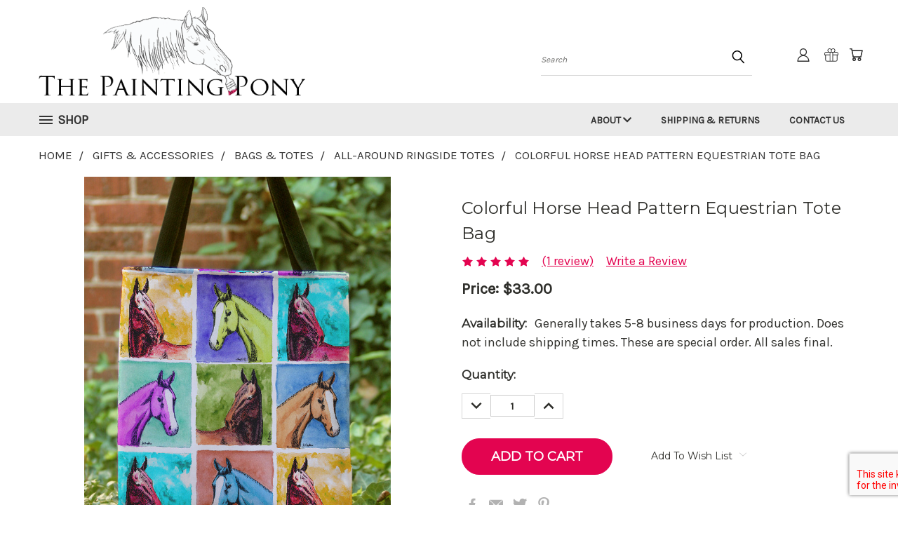

--- FILE ---
content_type: text/html; charset=utf-8
request_url: https://www.google.com/recaptcha/api2/anchor?ar=1&k=6LcjX0sbAAAAACp92-MNpx66FT4pbIWh-FTDmkkz&co=aHR0cHM6Ly90aGVwYWludGluZ3BvbnkuY29tOjQ0Mw..&hl=en&v=PoyoqOPhxBO7pBk68S4YbpHZ&size=normal&anchor-ms=20000&execute-ms=30000&cb=fnrb9wrqjjj5
body_size: 49411
content:
<!DOCTYPE HTML><html dir="ltr" lang="en"><head><meta http-equiv="Content-Type" content="text/html; charset=UTF-8">
<meta http-equiv="X-UA-Compatible" content="IE=edge">
<title>reCAPTCHA</title>
<style type="text/css">
/* cyrillic-ext */
@font-face {
  font-family: 'Roboto';
  font-style: normal;
  font-weight: 400;
  font-stretch: 100%;
  src: url(//fonts.gstatic.com/s/roboto/v48/KFO7CnqEu92Fr1ME7kSn66aGLdTylUAMa3GUBHMdazTgWw.woff2) format('woff2');
  unicode-range: U+0460-052F, U+1C80-1C8A, U+20B4, U+2DE0-2DFF, U+A640-A69F, U+FE2E-FE2F;
}
/* cyrillic */
@font-face {
  font-family: 'Roboto';
  font-style: normal;
  font-weight: 400;
  font-stretch: 100%;
  src: url(//fonts.gstatic.com/s/roboto/v48/KFO7CnqEu92Fr1ME7kSn66aGLdTylUAMa3iUBHMdazTgWw.woff2) format('woff2');
  unicode-range: U+0301, U+0400-045F, U+0490-0491, U+04B0-04B1, U+2116;
}
/* greek-ext */
@font-face {
  font-family: 'Roboto';
  font-style: normal;
  font-weight: 400;
  font-stretch: 100%;
  src: url(//fonts.gstatic.com/s/roboto/v48/KFO7CnqEu92Fr1ME7kSn66aGLdTylUAMa3CUBHMdazTgWw.woff2) format('woff2');
  unicode-range: U+1F00-1FFF;
}
/* greek */
@font-face {
  font-family: 'Roboto';
  font-style: normal;
  font-weight: 400;
  font-stretch: 100%;
  src: url(//fonts.gstatic.com/s/roboto/v48/KFO7CnqEu92Fr1ME7kSn66aGLdTylUAMa3-UBHMdazTgWw.woff2) format('woff2');
  unicode-range: U+0370-0377, U+037A-037F, U+0384-038A, U+038C, U+038E-03A1, U+03A3-03FF;
}
/* math */
@font-face {
  font-family: 'Roboto';
  font-style: normal;
  font-weight: 400;
  font-stretch: 100%;
  src: url(//fonts.gstatic.com/s/roboto/v48/KFO7CnqEu92Fr1ME7kSn66aGLdTylUAMawCUBHMdazTgWw.woff2) format('woff2');
  unicode-range: U+0302-0303, U+0305, U+0307-0308, U+0310, U+0312, U+0315, U+031A, U+0326-0327, U+032C, U+032F-0330, U+0332-0333, U+0338, U+033A, U+0346, U+034D, U+0391-03A1, U+03A3-03A9, U+03B1-03C9, U+03D1, U+03D5-03D6, U+03F0-03F1, U+03F4-03F5, U+2016-2017, U+2034-2038, U+203C, U+2040, U+2043, U+2047, U+2050, U+2057, U+205F, U+2070-2071, U+2074-208E, U+2090-209C, U+20D0-20DC, U+20E1, U+20E5-20EF, U+2100-2112, U+2114-2115, U+2117-2121, U+2123-214F, U+2190, U+2192, U+2194-21AE, U+21B0-21E5, U+21F1-21F2, U+21F4-2211, U+2213-2214, U+2216-22FF, U+2308-230B, U+2310, U+2319, U+231C-2321, U+2336-237A, U+237C, U+2395, U+239B-23B7, U+23D0, U+23DC-23E1, U+2474-2475, U+25AF, U+25B3, U+25B7, U+25BD, U+25C1, U+25CA, U+25CC, U+25FB, U+266D-266F, U+27C0-27FF, U+2900-2AFF, U+2B0E-2B11, U+2B30-2B4C, U+2BFE, U+3030, U+FF5B, U+FF5D, U+1D400-1D7FF, U+1EE00-1EEFF;
}
/* symbols */
@font-face {
  font-family: 'Roboto';
  font-style: normal;
  font-weight: 400;
  font-stretch: 100%;
  src: url(//fonts.gstatic.com/s/roboto/v48/KFO7CnqEu92Fr1ME7kSn66aGLdTylUAMaxKUBHMdazTgWw.woff2) format('woff2');
  unicode-range: U+0001-000C, U+000E-001F, U+007F-009F, U+20DD-20E0, U+20E2-20E4, U+2150-218F, U+2190, U+2192, U+2194-2199, U+21AF, U+21E6-21F0, U+21F3, U+2218-2219, U+2299, U+22C4-22C6, U+2300-243F, U+2440-244A, U+2460-24FF, U+25A0-27BF, U+2800-28FF, U+2921-2922, U+2981, U+29BF, U+29EB, U+2B00-2BFF, U+4DC0-4DFF, U+FFF9-FFFB, U+10140-1018E, U+10190-1019C, U+101A0, U+101D0-101FD, U+102E0-102FB, U+10E60-10E7E, U+1D2C0-1D2D3, U+1D2E0-1D37F, U+1F000-1F0FF, U+1F100-1F1AD, U+1F1E6-1F1FF, U+1F30D-1F30F, U+1F315, U+1F31C, U+1F31E, U+1F320-1F32C, U+1F336, U+1F378, U+1F37D, U+1F382, U+1F393-1F39F, U+1F3A7-1F3A8, U+1F3AC-1F3AF, U+1F3C2, U+1F3C4-1F3C6, U+1F3CA-1F3CE, U+1F3D4-1F3E0, U+1F3ED, U+1F3F1-1F3F3, U+1F3F5-1F3F7, U+1F408, U+1F415, U+1F41F, U+1F426, U+1F43F, U+1F441-1F442, U+1F444, U+1F446-1F449, U+1F44C-1F44E, U+1F453, U+1F46A, U+1F47D, U+1F4A3, U+1F4B0, U+1F4B3, U+1F4B9, U+1F4BB, U+1F4BF, U+1F4C8-1F4CB, U+1F4D6, U+1F4DA, U+1F4DF, U+1F4E3-1F4E6, U+1F4EA-1F4ED, U+1F4F7, U+1F4F9-1F4FB, U+1F4FD-1F4FE, U+1F503, U+1F507-1F50B, U+1F50D, U+1F512-1F513, U+1F53E-1F54A, U+1F54F-1F5FA, U+1F610, U+1F650-1F67F, U+1F687, U+1F68D, U+1F691, U+1F694, U+1F698, U+1F6AD, U+1F6B2, U+1F6B9-1F6BA, U+1F6BC, U+1F6C6-1F6CF, U+1F6D3-1F6D7, U+1F6E0-1F6EA, U+1F6F0-1F6F3, U+1F6F7-1F6FC, U+1F700-1F7FF, U+1F800-1F80B, U+1F810-1F847, U+1F850-1F859, U+1F860-1F887, U+1F890-1F8AD, U+1F8B0-1F8BB, U+1F8C0-1F8C1, U+1F900-1F90B, U+1F93B, U+1F946, U+1F984, U+1F996, U+1F9E9, U+1FA00-1FA6F, U+1FA70-1FA7C, U+1FA80-1FA89, U+1FA8F-1FAC6, U+1FACE-1FADC, U+1FADF-1FAE9, U+1FAF0-1FAF8, U+1FB00-1FBFF;
}
/* vietnamese */
@font-face {
  font-family: 'Roboto';
  font-style: normal;
  font-weight: 400;
  font-stretch: 100%;
  src: url(//fonts.gstatic.com/s/roboto/v48/KFO7CnqEu92Fr1ME7kSn66aGLdTylUAMa3OUBHMdazTgWw.woff2) format('woff2');
  unicode-range: U+0102-0103, U+0110-0111, U+0128-0129, U+0168-0169, U+01A0-01A1, U+01AF-01B0, U+0300-0301, U+0303-0304, U+0308-0309, U+0323, U+0329, U+1EA0-1EF9, U+20AB;
}
/* latin-ext */
@font-face {
  font-family: 'Roboto';
  font-style: normal;
  font-weight: 400;
  font-stretch: 100%;
  src: url(//fonts.gstatic.com/s/roboto/v48/KFO7CnqEu92Fr1ME7kSn66aGLdTylUAMa3KUBHMdazTgWw.woff2) format('woff2');
  unicode-range: U+0100-02BA, U+02BD-02C5, U+02C7-02CC, U+02CE-02D7, U+02DD-02FF, U+0304, U+0308, U+0329, U+1D00-1DBF, U+1E00-1E9F, U+1EF2-1EFF, U+2020, U+20A0-20AB, U+20AD-20C0, U+2113, U+2C60-2C7F, U+A720-A7FF;
}
/* latin */
@font-face {
  font-family: 'Roboto';
  font-style: normal;
  font-weight: 400;
  font-stretch: 100%;
  src: url(//fonts.gstatic.com/s/roboto/v48/KFO7CnqEu92Fr1ME7kSn66aGLdTylUAMa3yUBHMdazQ.woff2) format('woff2');
  unicode-range: U+0000-00FF, U+0131, U+0152-0153, U+02BB-02BC, U+02C6, U+02DA, U+02DC, U+0304, U+0308, U+0329, U+2000-206F, U+20AC, U+2122, U+2191, U+2193, U+2212, U+2215, U+FEFF, U+FFFD;
}
/* cyrillic-ext */
@font-face {
  font-family: 'Roboto';
  font-style: normal;
  font-weight: 500;
  font-stretch: 100%;
  src: url(//fonts.gstatic.com/s/roboto/v48/KFO7CnqEu92Fr1ME7kSn66aGLdTylUAMa3GUBHMdazTgWw.woff2) format('woff2');
  unicode-range: U+0460-052F, U+1C80-1C8A, U+20B4, U+2DE0-2DFF, U+A640-A69F, U+FE2E-FE2F;
}
/* cyrillic */
@font-face {
  font-family: 'Roboto';
  font-style: normal;
  font-weight: 500;
  font-stretch: 100%;
  src: url(//fonts.gstatic.com/s/roboto/v48/KFO7CnqEu92Fr1ME7kSn66aGLdTylUAMa3iUBHMdazTgWw.woff2) format('woff2');
  unicode-range: U+0301, U+0400-045F, U+0490-0491, U+04B0-04B1, U+2116;
}
/* greek-ext */
@font-face {
  font-family: 'Roboto';
  font-style: normal;
  font-weight: 500;
  font-stretch: 100%;
  src: url(//fonts.gstatic.com/s/roboto/v48/KFO7CnqEu92Fr1ME7kSn66aGLdTylUAMa3CUBHMdazTgWw.woff2) format('woff2');
  unicode-range: U+1F00-1FFF;
}
/* greek */
@font-face {
  font-family: 'Roboto';
  font-style: normal;
  font-weight: 500;
  font-stretch: 100%;
  src: url(//fonts.gstatic.com/s/roboto/v48/KFO7CnqEu92Fr1ME7kSn66aGLdTylUAMa3-UBHMdazTgWw.woff2) format('woff2');
  unicode-range: U+0370-0377, U+037A-037F, U+0384-038A, U+038C, U+038E-03A1, U+03A3-03FF;
}
/* math */
@font-face {
  font-family: 'Roboto';
  font-style: normal;
  font-weight: 500;
  font-stretch: 100%;
  src: url(//fonts.gstatic.com/s/roboto/v48/KFO7CnqEu92Fr1ME7kSn66aGLdTylUAMawCUBHMdazTgWw.woff2) format('woff2');
  unicode-range: U+0302-0303, U+0305, U+0307-0308, U+0310, U+0312, U+0315, U+031A, U+0326-0327, U+032C, U+032F-0330, U+0332-0333, U+0338, U+033A, U+0346, U+034D, U+0391-03A1, U+03A3-03A9, U+03B1-03C9, U+03D1, U+03D5-03D6, U+03F0-03F1, U+03F4-03F5, U+2016-2017, U+2034-2038, U+203C, U+2040, U+2043, U+2047, U+2050, U+2057, U+205F, U+2070-2071, U+2074-208E, U+2090-209C, U+20D0-20DC, U+20E1, U+20E5-20EF, U+2100-2112, U+2114-2115, U+2117-2121, U+2123-214F, U+2190, U+2192, U+2194-21AE, U+21B0-21E5, U+21F1-21F2, U+21F4-2211, U+2213-2214, U+2216-22FF, U+2308-230B, U+2310, U+2319, U+231C-2321, U+2336-237A, U+237C, U+2395, U+239B-23B7, U+23D0, U+23DC-23E1, U+2474-2475, U+25AF, U+25B3, U+25B7, U+25BD, U+25C1, U+25CA, U+25CC, U+25FB, U+266D-266F, U+27C0-27FF, U+2900-2AFF, U+2B0E-2B11, U+2B30-2B4C, U+2BFE, U+3030, U+FF5B, U+FF5D, U+1D400-1D7FF, U+1EE00-1EEFF;
}
/* symbols */
@font-face {
  font-family: 'Roboto';
  font-style: normal;
  font-weight: 500;
  font-stretch: 100%;
  src: url(//fonts.gstatic.com/s/roboto/v48/KFO7CnqEu92Fr1ME7kSn66aGLdTylUAMaxKUBHMdazTgWw.woff2) format('woff2');
  unicode-range: U+0001-000C, U+000E-001F, U+007F-009F, U+20DD-20E0, U+20E2-20E4, U+2150-218F, U+2190, U+2192, U+2194-2199, U+21AF, U+21E6-21F0, U+21F3, U+2218-2219, U+2299, U+22C4-22C6, U+2300-243F, U+2440-244A, U+2460-24FF, U+25A0-27BF, U+2800-28FF, U+2921-2922, U+2981, U+29BF, U+29EB, U+2B00-2BFF, U+4DC0-4DFF, U+FFF9-FFFB, U+10140-1018E, U+10190-1019C, U+101A0, U+101D0-101FD, U+102E0-102FB, U+10E60-10E7E, U+1D2C0-1D2D3, U+1D2E0-1D37F, U+1F000-1F0FF, U+1F100-1F1AD, U+1F1E6-1F1FF, U+1F30D-1F30F, U+1F315, U+1F31C, U+1F31E, U+1F320-1F32C, U+1F336, U+1F378, U+1F37D, U+1F382, U+1F393-1F39F, U+1F3A7-1F3A8, U+1F3AC-1F3AF, U+1F3C2, U+1F3C4-1F3C6, U+1F3CA-1F3CE, U+1F3D4-1F3E0, U+1F3ED, U+1F3F1-1F3F3, U+1F3F5-1F3F7, U+1F408, U+1F415, U+1F41F, U+1F426, U+1F43F, U+1F441-1F442, U+1F444, U+1F446-1F449, U+1F44C-1F44E, U+1F453, U+1F46A, U+1F47D, U+1F4A3, U+1F4B0, U+1F4B3, U+1F4B9, U+1F4BB, U+1F4BF, U+1F4C8-1F4CB, U+1F4D6, U+1F4DA, U+1F4DF, U+1F4E3-1F4E6, U+1F4EA-1F4ED, U+1F4F7, U+1F4F9-1F4FB, U+1F4FD-1F4FE, U+1F503, U+1F507-1F50B, U+1F50D, U+1F512-1F513, U+1F53E-1F54A, U+1F54F-1F5FA, U+1F610, U+1F650-1F67F, U+1F687, U+1F68D, U+1F691, U+1F694, U+1F698, U+1F6AD, U+1F6B2, U+1F6B9-1F6BA, U+1F6BC, U+1F6C6-1F6CF, U+1F6D3-1F6D7, U+1F6E0-1F6EA, U+1F6F0-1F6F3, U+1F6F7-1F6FC, U+1F700-1F7FF, U+1F800-1F80B, U+1F810-1F847, U+1F850-1F859, U+1F860-1F887, U+1F890-1F8AD, U+1F8B0-1F8BB, U+1F8C0-1F8C1, U+1F900-1F90B, U+1F93B, U+1F946, U+1F984, U+1F996, U+1F9E9, U+1FA00-1FA6F, U+1FA70-1FA7C, U+1FA80-1FA89, U+1FA8F-1FAC6, U+1FACE-1FADC, U+1FADF-1FAE9, U+1FAF0-1FAF8, U+1FB00-1FBFF;
}
/* vietnamese */
@font-face {
  font-family: 'Roboto';
  font-style: normal;
  font-weight: 500;
  font-stretch: 100%;
  src: url(//fonts.gstatic.com/s/roboto/v48/KFO7CnqEu92Fr1ME7kSn66aGLdTylUAMa3OUBHMdazTgWw.woff2) format('woff2');
  unicode-range: U+0102-0103, U+0110-0111, U+0128-0129, U+0168-0169, U+01A0-01A1, U+01AF-01B0, U+0300-0301, U+0303-0304, U+0308-0309, U+0323, U+0329, U+1EA0-1EF9, U+20AB;
}
/* latin-ext */
@font-face {
  font-family: 'Roboto';
  font-style: normal;
  font-weight: 500;
  font-stretch: 100%;
  src: url(//fonts.gstatic.com/s/roboto/v48/KFO7CnqEu92Fr1ME7kSn66aGLdTylUAMa3KUBHMdazTgWw.woff2) format('woff2');
  unicode-range: U+0100-02BA, U+02BD-02C5, U+02C7-02CC, U+02CE-02D7, U+02DD-02FF, U+0304, U+0308, U+0329, U+1D00-1DBF, U+1E00-1E9F, U+1EF2-1EFF, U+2020, U+20A0-20AB, U+20AD-20C0, U+2113, U+2C60-2C7F, U+A720-A7FF;
}
/* latin */
@font-face {
  font-family: 'Roboto';
  font-style: normal;
  font-weight: 500;
  font-stretch: 100%;
  src: url(//fonts.gstatic.com/s/roboto/v48/KFO7CnqEu92Fr1ME7kSn66aGLdTylUAMa3yUBHMdazQ.woff2) format('woff2');
  unicode-range: U+0000-00FF, U+0131, U+0152-0153, U+02BB-02BC, U+02C6, U+02DA, U+02DC, U+0304, U+0308, U+0329, U+2000-206F, U+20AC, U+2122, U+2191, U+2193, U+2212, U+2215, U+FEFF, U+FFFD;
}
/* cyrillic-ext */
@font-face {
  font-family: 'Roboto';
  font-style: normal;
  font-weight: 900;
  font-stretch: 100%;
  src: url(//fonts.gstatic.com/s/roboto/v48/KFO7CnqEu92Fr1ME7kSn66aGLdTylUAMa3GUBHMdazTgWw.woff2) format('woff2');
  unicode-range: U+0460-052F, U+1C80-1C8A, U+20B4, U+2DE0-2DFF, U+A640-A69F, U+FE2E-FE2F;
}
/* cyrillic */
@font-face {
  font-family: 'Roboto';
  font-style: normal;
  font-weight: 900;
  font-stretch: 100%;
  src: url(//fonts.gstatic.com/s/roboto/v48/KFO7CnqEu92Fr1ME7kSn66aGLdTylUAMa3iUBHMdazTgWw.woff2) format('woff2');
  unicode-range: U+0301, U+0400-045F, U+0490-0491, U+04B0-04B1, U+2116;
}
/* greek-ext */
@font-face {
  font-family: 'Roboto';
  font-style: normal;
  font-weight: 900;
  font-stretch: 100%;
  src: url(//fonts.gstatic.com/s/roboto/v48/KFO7CnqEu92Fr1ME7kSn66aGLdTylUAMa3CUBHMdazTgWw.woff2) format('woff2');
  unicode-range: U+1F00-1FFF;
}
/* greek */
@font-face {
  font-family: 'Roboto';
  font-style: normal;
  font-weight: 900;
  font-stretch: 100%;
  src: url(//fonts.gstatic.com/s/roboto/v48/KFO7CnqEu92Fr1ME7kSn66aGLdTylUAMa3-UBHMdazTgWw.woff2) format('woff2');
  unicode-range: U+0370-0377, U+037A-037F, U+0384-038A, U+038C, U+038E-03A1, U+03A3-03FF;
}
/* math */
@font-face {
  font-family: 'Roboto';
  font-style: normal;
  font-weight: 900;
  font-stretch: 100%;
  src: url(//fonts.gstatic.com/s/roboto/v48/KFO7CnqEu92Fr1ME7kSn66aGLdTylUAMawCUBHMdazTgWw.woff2) format('woff2');
  unicode-range: U+0302-0303, U+0305, U+0307-0308, U+0310, U+0312, U+0315, U+031A, U+0326-0327, U+032C, U+032F-0330, U+0332-0333, U+0338, U+033A, U+0346, U+034D, U+0391-03A1, U+03A3-03A9, U+03B1-03C9, U+03D1, U+03D5-03D6, U+03F0-03F1, U+03F4-03F5, U+2016-2017, U+2034-2038, U+203C, U+2040, U+2043, U+2047, U+2050, U+2057, U+205F, U+2070-2071, U+2074-208E, U+2090-209C, U+20D0-20DC, U+20E1, U+20E5-20EF, U+2100-2112, U+2114-2115, U+2117-2121, U+2123-214F, U+2190, U+2192, U+2194-21AE, U+21B0-21E5, U+21F1-21F2, U+21F4-2211, U+2213-2214, U+2216-22FF, U+2308-230B, U+2310, U+2319, U+231C-2321, U+2336-237A, U+237C, U+2395, U+239B-23B7, U+23D0, U+23DC-23E1, U+2474-2475, U+25AF, U+25B3, U+25B7, U+25BD, U+25C1, U+25CA, U+25CC, U+25FB, U+266D-266F, U+27C0-27FF, U+2900-2AFF, U+2B0E-2B11, U+2B30-2B4C, U+2BFE, U+3030, U+FF5B, U+FF5D, U+1D400-1D7FF, U+1EE00-1EEFF;
}
/* symbols */
@font-face {
  font-family: 'Roboto';
  font-style: normal;
  font-weight: 900;
  font-stretch: 100%;
  src: url(//fonts.gstatic.com/s/roboto/v48/KFO7CnqEu92Fr1ME7kSn66aGLdTylUAMaxKUBHMdazTgWw.woff2) format('woff2');
  unicode-range: U+0001-000C, U+000E-001F, U+007F-009F, U+20DD-20E0, U+20E2-20E4, U+2150-218F, U+2190, U+2192, U+2194-2199, U+21AF, U+21E6-21F0, U+21F3, U+2218-2219, U+2299, U+22C4-22C6, U+2300-243F, U+2440-244A, U+2460-24FF, U+25A0-27BF, U+2800-28FF, U+2921-2922, U+2981, U+29BF, U+29EB, U+2B00-2BFF, U+4DC0-4DFF, U+FFF9-FFFB, U+10140-1018E, U+10190-1019C, U+101A0, U+101D0-101FD, U+102E0-102FB, U+10E60-10E7E, U+1D2C0-1D2D3, U+1D2E0-1D37F, U+1F000-1F0FF, U+1F100-1F1AD, U+1F1E6-1F1FF, U+1F30D-1F30F, U+1F315, U+1F31C, U+1F31E, U+1F320-1F32C, U+1F336, U+1F378, U+1F37D, U+1F382, U+1F393-1F39F, U+1F3A7-1F3A8, U+1F3AC-1F3AF, U+1F3C2, U+1F3C4-1F3C6, U+1F3CA-1F3CE, U+1F3D4-1F3E0, U+1F3ED, U+1F3F1-1F3F3, U+1F3F5-1F3F7, U+1F408, U+1F415, U+1F41F, U+1F426, U+1F43F, U+1F441-1F442, U+1F444, U+1F446-1F449, U+1F44C-1F44E, U+1F453, U+1F46A, U+1F47D, U+1F4A3, U+1F4B0, U+1F4B3, U+1F4B9, U+1F4BB, U+1F4BF, U+1F4C8-1F4CB, U+1F4D6, U+1F4DA, U+1F4DF, U+1F4E3-1F4E6, U+1F4EA-1F4ED, U+1F4F7, U+1F4F9-1F4FB, U+1F4FD-1F4FE, U+1F503, U+1F507-1F50B, U+1F50D, U+1F512-1F513, U+1F53E-1F54A, U+1F54F-1F5FA, U+1F610, U+1F650-1F67F, U+1F687, U+1F68D, U+1F691, U+1F694, U+1F698, U+1F6AD, U+1F6B2, U+1F6B9-1F6BA, U+1F6BC, U+1F6C6-1F6CF, U+1F6D3-1F6D7, U+1F6E0-1F6EA, U+1F6F0-1F6F3, U+1F6F7-1F6FC, U+1F700-1F7FF, U+1F800-1F80B, U+1F810-1F847, U+1F850-1F859, U+1F860-1F887, U+1F890-1F8AD, U+1F8B0-1F8BB, U+1F8C0-1F8C1, U+1F900-1F90B, U+1F93B, U+1F946, U+1F984, U+1F996, U+1F9E9, U+1FA00-1FA6F, U+1FA70-1FA7C, U+1FA80-1FA89, U+1FA8F-1FAC6, U+1FACE-1FADC, U+1FADF-1FAE9, U+1FAF0-1FAF8, U+1FB00-1FBFF;
}
/* vietnamese */
@font-face {
  font-family: 'Roboto';
  font-style: normal;
  font-weight: 900;
  font-stretch: 100%;
  src: url(//fonts.gstatic.com/s/roboto/v48/KFO7CnqEu92Fr1ME7kSn66aGLdTylUAMa3OUBHMdazTgWw.woff2) format('woff2');
  unicode-range: U+0102-0103, U+0110-0111, U+0128-0129, U+0168-0169, U+01A0-01A1, U+01AF-01B0, U+0300-0301, U+0303-0304, U+0308-0309, U+0323, U+0329, U+1EA0-1EF9, U+20AB;
}
/* latin-ext */
@font-face {
  font-family: 'Roboto';
  font-style: normal;
  font-weight: 900;
  font-stretch: 100%;
  src: url(//fonts.gstatic.com/s/roboto/v48/KFO7CnqEu92Fr1ME7kSn66aGLdTylUAMa3KUBHMdazTgWw.woff2) format('woff2');
  unicode-range: U+0100-02BA, U+02BD-02C5, U+02C7-02CC, U+02CE-02D7, U+02DD-02FF, U+0304, U+0308, U+0329, U+1D00-1DBF, U+1E00-1E9F, U+1EF2-1EFF, U+2020, U+20A0-20AB, U+20AD-20C0, U+2113, U+2C60-2C7F, U+A720-A7FF;
}
/* latin */
@font-face {
  font-family: 'Roboto';
  font-style: normal;
  font-weight: 900;
  font-stretch: 100%;
  src: url(//fonts.gstatic.com/s/roboto/v48/KFO7CnqEu92Fr1ME7kSn66aGLdTylUAMa3yUBHMdazQ.woff2) format('woff2');
  unicode-range: U+0000-00FF, U+0131, U+0152-0153, U+02BB-02BC, U+02C6, U+02DA, U+02DC, U+0304, U+0308, U+0329, U+2000-206F, U+20AC, U+2122, U+2191, U+2193, U+2212, U+2215, U+FEFF, U+FFFD;
}

</style>
<link rel="stylesheet" type="text/css" href="https://www.gstatic.com/recaptcha/releases/PoyoqOPhxBO7pBk68S4YbpHZ/styles__ltr.css">
<script nonce="ezwclurAuCIGlP2JHJO8xw" type="text/javascript">window['__recaptcha_api'] = 'https://www.google.com/recaptcha/api2/';</script>
<script type="text/javascript" src="https://www.gstatic.com/recaptcha/releases/PoyoqOPhxBO7pBk68S4YbpHZ/recaptcha__en.js" nonce="ezwclurAuCIGlP2JHJO8xw">
      
    </script></head>
<body><div id="rc-anchor-alert" class="rc-anchor-alert"></div>
<input type="hidden" id="recaptcha-token" value="[base64]">
<script type="text/javascript" nonce="ezwclurAuCIGlP2JHJO8xw">
      recaptcha.anchor.Main.init("[\x22ainput\x22,[\x22bgdata\x22,\x22\x22,\[base64]/[base64]/[base64]/[base64]/[base64]/[base64]/[base64]/[base64]/[base64]/[base64]\\u003d\x22,\[base64]\x22,\x22wpDClcKeczU+wpzCkALDgGg8w7/CicKiwoMOLMKHw4dvI8KewqMPCsKbwrDCkMKsaMO0JMKUw5fCjXrDscKDw7olZ8OPOsKXVsOcw7nCg8ODCcOiVBjDvjQGw75Bw7LDm8ORJcOoE8OJJsOaHksYVQbCjQbCi8K5By5Ow6U/w4fDhUVXKwLCgQtodsO9BcOlw5nDm8Olwo3CpAbCj2rDmnRww5nCpiPClMOswo3Doi/Dq8K1wqZIw6d/w686w7Q6Cg/CrBfDgkMjw5HCvApCC8O5wqsgwp5BCMKbw6zCqMOYPsK9wpbDkg3CmgfCtjbDlsKNOyUuwoBLWXImwoTDonoTCBvCk8K6EcKXNXDDhsOER8OKUsKmQ2jDhiXCrMOETUsmaMOAc8KRwozDsX/Ds1M3wqrDhMOmV8Ohw53Co0nDicODw67DhMKALsONwrvDoRR2w5ByI8KLw5nDmXdIc23DiA53w6/CjsKBRsO1w5zDpcK6CMK0w55bTMOhZcKqIcK7NEYgwpldwqF+woRdwpnDhmR2wrZRQVjCvkwzwqXDsMOUGQ0ff3F9WSLDhMO2wonDoj5Tw5MgHxxjAnB2wrM9W3gCIU0oGk/ChBB5w6nDpybCncKrw53CgVZ7LmgCwpDDiEjCtMOrw6Znw5Zdw7XDtcKKwoMvWzjCh8K3woc1woRnwq/Cs8KGw4rDoUVXewNww6xVLlohVAjDj8KuwrtLS3dGdXM/wq3CsWTDt2zDpiDCuC/DkcK3Xjoow7HDug1lw5XCi8OIPA/Dm8OHTMKxwpJnZMKiw7RFFg7DsH7DoEbDlEp5wolhw7cvdcKxw6kuwpBBIidyw7XCphPDgkU/w5NnZDnCp8KBciIPwrMyW8OkXMO+wo3DuMK5Z01GwosBwq0tM8OZw4IAJsKhw4taesKRwp10TcOWwowCL8KyB8OVPsK5G8O1XcOyMR/CgMKsw69Hwr/DpDPCsmPChsKswrUHZVkUF0fCk8O7wqrDiAzCq8K5fMKQPQEcSsK9wo1AEMObwrkYTMO/wrFfW8OsNMOqw4YuM8KJCcONwq3CmX59w5YYX1nDg1PCm8K/wpvDkmYIEijDscOGwqo9w4XCmMO9w6jDq0LCogs9P308D8OiwrRraMO6w6fClsKIXsKLDcKowosJwp/DgX7Cq8K3eH8vGAbDlsK9F8OIwpTDrcKSZC/CtwXDsUhWw7LChsOOw7YXwrPCtH7Dq3LDoDVZR0IcE8KeXcOlVsOnw7YOwrEJDRrDrGcQw71vB2jDoMO9wpR9RsK3woc+WVtGwr5Fw4Y6d8O8fRjDtVUsfMOrLhAZWcKwwqgcw7vDuMOCWx/DmxzDkR/Cv8O5MyDCvsOuw6vDj0XCnsOjwpbDsQtYw7HCrMOmMRZYwqI8w5gRHR/Dh1xLMcOlwrh8wp/Dhz91woNracORQMKbwoLCkcKRwrXCuWsswo5rwrvCgMOMwpzDrW7Dp8OMCMKlwpnCizJCGU0iHgbCs8K1wolhw5BEwqEBCMKdLMKbwqLDuAXCmiwRw7xyP3/DqcKuwpFceHlNPcKFwp8sZ8OXa199w7A/wpNhCxPChMORw4/ChsOeKQxkw77DkcKOwqHDsRLDnFPDoW/[base64]/DtsOewobCu8OAw43CrWZbPsKcwr8NVxpaw7zDhAjDicOIw5fCpMO4fsO7wrLChMKiwrfCpTZSw5ICWcOpwoVAwrBNwoXDusOVBUvCjQvChQ9ww54GJ8O5wqPDlMOvVsONw6vCvMKmw7t0FgXDoMKFwqTCtsORbH/DiHVLwqTDmDM8w5fCgFrCuVpTZlx9YcO4MHVPdm7DpUvCn8O2wrTCu8KAE0fDjU7CiCUKZxzCusOkw59jw710wpxQwqxUQBbCukjDkMOnWcObesKtSxUPwqLCjWkiw4LCsiXCiMO5bcK6SwvCrMOjwrPDnMKiwogMwp/CiMKVw6LDqik+w6tTc27CkMKcw7DCocOHRTgFPCkXwro8bMKvwp5ePcO9wqvDssOwwpLCnsKpw4dvw7jDpMOYw4JqwrFSwqzCjBIQecKMekNIwonDpsOuwpIIw4RHw5jCvCEobcKDFcOAGRM/SV9oPH8ddhTCsz/DjQ/Ch8KgwqU1wrnDsMO8XmA3KDp7wrl3IcO/wo/[base64]/fz/[base64]/CtFTCpcOfDlZ7ZsOxNcKVdGl4fk/[base64]/[base64]/[base64]/wowDacKPw6zCnsK0fTxtfMO/wpREw4nCliVBbsOpb0nCpMOTO8KHVMOewotvw41PXMOfYMKAHcOQw6TDl8Ksw4/CmcOcJzPCl8ODwrUiw5jDrWpewrdYwoPDojkiworCpUJbwoDDvcKfHQ8mPsKBwrdtcXnDsVDDusKhwpokwrHCnljDrcOVw7Ake0MjwoMZwqLCp8OnRsKAwqDCu8KjwrUYw5PCjMOEwps/BcKIw6MDw6zCiSMDThw+w7LCimMKw7DCkMOnA8OHwotdGcOVacK9wo0BwqTDsMOhwq3Djz3DpDzCtRnDqg/Cg8OgRHLDsMO8w7dESXLCmxHCrWTDhzfDtg8jwojCp8KjAmQBw4sGw7jDjsKJwrcFA8K/e8Kew4pcwqN9WsK2w4fCvsOrwpphdMOzEQzCqmzDlcKyeg/ClAhFXMOMwqs4w4fCp8OTOjHChDgrI8KAGcK5CSdmw740GMOdOMOIT8Oywq9rw7huR8OXwpcEKhEqwo5FT8KmwqxOw6Qpw4bCl0VAL8Ohwq8jwp09w4/CqcKmwozCocO4R8OJQD0SwrB7J8OawrrCtAbCqMK0woHCq8KbDgHDijzCrMK1SMOrNFs/B0gKw7bDoMOaw7khwqFuw7Vsw7ZfO1J9PXInwpnCu2hYBMO3w73Cv8OneHjCtMKwdBUxwrJ0PMOnw4TDjsO6w4F2AX8iwo1yfMKsMR7DqsKkwqcrw7vDucOpCMKaE8O+acOcGcKUw7/DpMOIw77Dgi/[base64]/[base64]/ChMK+wqRCb8OOwojCkzY1w4nDhsOGfTHCrQk7AgHCo17DqsOZwq9HLnzDrk3DtMO7wrYwwqzDt3bDoQwCwqXCpA/[base64]/McKTf8KMwo8tSMOGGcKXwopbcsKcBm59wp7ChsOjOzZ+K8KjwpDDpjBfTDzCqMO+NcOoG1UiVW7Dj8KDIRdfeAcfFMKnDl3DocOKasKzCsOgwr/CgMO4VTLDsk53w5TCkMO8wrXClcOVSQvDu3TDisOZw5gxUwXCssOcw5/Cr8K9X8Kgw7U9NFXCgWAeJEzDt8O7HwTDqEfDrwJ8wplbR33ClE8xw5bDmgY1wozCtMO6w4DDjjbDvsKVwpkAw4DCicOgw7IAwpFuwr7DpkvDhMO5EBYMXMKpTyg1QMKJwpTCtMOxwo7CjcKOwp/[base64]/GcKqTVk8wr3DiMOww5PCsMOgwq8Mw5ptdcKCwpfDm1rCl0U1wqJNw4dfw7jDpXtcUhdNwqAGw7bCr8KxNhUAUcKlw5o+RjNBwpF+woYGK1RlwozCpGnCtBccZcKZNyvCn8OTD31CGmzDr8OxwoXCnQ0LUcO/w73CqiYOVVbDo1XDgVoNwqpEHcK1w7zCg8KqJyAxw4/CqD7CrxxiwrIMw5LCq24pYRwFwrvCvMKzNsKgDCTCkFTDjcKOwqTDmlh7SMKle1rDtiHCqMObwqpCYyzDo8K/VEcOGVbChMKdwpo1wpHClcK4w6/DrsKswoXCg3DDhn0rXFt1w7XDvsOPPRPDmcOmwqlDwprDiMOnwp/Cl8Kow5jCgsOtwqbDocOfS8OidcK2w4/CpCJJwq3Cnm8dJcOYABBlIMK+w7cJwo1nw4rDssORCkV4wqozacORwrl5w7rCsm/CmHLCs3E9wovCnV1Zw6VScWvCjVfDncOfZMOdTRI+YsOVS8OcKkHDghPCusKVWknDsMOJwoTChyYFfMOIacKpw4Aue8OYw5PCoAp1w6bCusOcMhvDvxPCtcKrw6rDng3DjE5/[base64]/CsBAIIMOqD8KeGyM8VUPCoFwew7/DhcKrwqHDhsKyw4HDmcK4wpU/[base64]/O8K5KsKSODPDgm/[base64]/Cs8OIQQxfw7NKw4XComXCgV7DqlLCgn0uw59ca8KdXj/DtDkcP14vWsKswr7CpBdNw6PDnMOmw57DpAVAJ30aw73DsmrDtHcABgxmesK5wpVAR8O1w6XDh1lSNsOKwr3CjMKiasOIPsOIwoUbRMOsAiUZRsOxw5nCpsKFwrc5w7YfXi3CtC7DosOKw4rDvcO/CzVlZGgjGFPDpWfCjijClixaworDjEXCgyjCg8Kyw7xBwr0AaEl7EsOowrfDsS0GwqvCmA4aw6nDoW83woYtw49HwqoIwrjCgcKcf8O8w4IDV3dgw4rDom/CoMKwVlVPwpPCiQs5GcOeOyYlRQdGMMO0w6bDrMKQTsKZwpjDggTDswLCvQp3w5LCvwfDohfDuMOyYVg9wrPDnCTDlmbCkMKDVAobU8KZw5NRJTTDuMKOw57DmMKMT8OQw4MHSlplESfCpz/CvsOdH8KXeWnCs3EIfcKGwpFiw4lzwrzCpsKzwpbChMKXL8OxSCzDlMOywrzCjkBrwpUzW8Kpw7oNRcO7MgzDkVXCoQs2DsKjUk3DpMKvwpfCpjTDvRfChMKsXDBcwpTCmDnCjl/CqTVXLMKKZsKuJk7DssKVwq/DvcKHYALCh0srBMOFScOywot4w7nCvMOcKcK7w63CkC/DoRLClW08ccKCUgsCw4XCnw5mVsO4w7zCqXTDtGY4w7Fswr8XE1PCjmzDjEHDvCvDtUHDgx3CrsOww4g9w7hGwpzColpYw6d3wrrCrmPCg8Knw57DsMODS8OewoNPIzF+w63CkcOywpsZw5zCtsK3NS7Dol/CqULDm8KkR8Oiw6BTw5piwrB9w68Nw6YFw5jDvMOxdcOmworCn8KiFsKzFMKVE8K3VsKkw4LCoi9Iw5obw4B9wrvDqSfDp0vColfCmzLDhF3DmW8oIEkhwpjDvhnDvMO3HBU9CxrDscKKaQ/[base64]/w7hVayEfwo/Cm8KjZcKPD8Otwrhyw6zDlD/[base64]/DmcO0BcKLcMKMBlPCq3XDmMOEbxwcLmJWw5pbGG7Dt8KDU8KtwojCvVrCj8OZwpPDpMKlwqnDnyjCr8KRVnTDp8KNwrfDr8Klw5bCvcO0IBDCm3DDjsOMwpHCksOPR8OPw7XDnX8+KTUjXsOYUUx3EsO4EsOBAkYxwrbDsMOjYMKhR14Ywr7Cg0sCwqkqHsKVw5/Cri4nw785JsKXw5fCn8OFw6rCoMKZJ8KWczcQFirDucOpw7w8wrpFdXcsw4zDkXjDlMKQw5DCrcOrwrzCtMOXwpkXUcKwWALCvBTDm8OCwo1vG8KmE0fCqjbDn8Oow4fDjsKwXjnCisK/NQjCiEsjX8OjwpbDpcKxw7QPBHlVZmPCk8KHw7oeVsO7FXnDs8K5KmzCrsO0wrtATMKBWcKOJMKZPsK9woFtwqzCtCcrwrhLw5/Dvwt8wojDrVcdwqTCsWBECcKMwq4hw4nCjQnCnGZMwqLCkcOkwqrDhMKRw7leO0J4REvDshVRTsKabWDDo8OHYCgpQMOmwrgDITQ+UcOYw4DDqlzDnsOSU8OXdsOGYsOjw75/OhQwdn0zRQFswq/[base64]/Cu251w5zDoUPDplR0w6jDpj8iw7Afw7zDgB7Cs34fw7TCgmhDI3F/XV7DlzMPC8O5TnnCgMO9ScO0wr5iK8KfwqHCosO8wrfCtTvCgE4kHCY2Dyo6w6LDjmZdfC3Dpm9KwpLDj8Oew4ZRTsO6wp/DrRtwGMKfQyvCinjCiB8SwprCmMKTaRVFw5zDsD3CpMKNP8K6w7IswpEMw744V8OAPcKjw63DssKOSRh0w5XDmsOXw7kKbsOjw6TCkAXCicOZw7xMw5fDpsKPwqvCtcK/w6XDpsKZw7FNw6rDjcOpTmYcQcOlw6XClcK3woo7AhBuwpVCfR7Ct3XDj8KPwojCkMKjSMK8cQzDnVcAwpc9w6xnwoTCiDzDo8O/eBLDnkPDpMOjwoHDjzDDt2/CuMOdwppCDi7CujMzwrJcw65Xw4FkCMObFSV2wqTCgsKSw43CvSfCkirClUvCrlzCkDRxAMOIKR1uA8KHwqzDqQY9wqnCiibDpcKTNMKYB2PDu8KOw7/Cp3zDgTcgw7LCqV4HRWYQwrpeHMKuKMKhw63DgXnCpU/DqMOOVsKgTR9pTx5Vw6PDiMKzw5fCiR5rfgzDkDgmNcOEcAR2fgbDrBzDiiA/wok9wo1wYcKzwrltw70+wqh8XMKYV3MZBgjCs3DCtTs/fxogGTrDm8K1w7ETw7XDjsO2w7lbwoXCkcKVHS95wobCuibCp1RKbMObXsKywoDCmMKswp/CtsOxfULDncOwfVbCuzkDPUBWwoVNwpUCwrDCjcKFwrvCn8KCw5YZQGPDo0www6zCsMKlUjpmw6dqw7NHwqTCj8KJw6/Du8OJYjdCwpMywqUdWg/CoMK5w6clwrt/[base64]/dcOgw7FSecKtw6XCrEtZwpwWRDc3wrDDoDrDk8Otw6PDpMKgTBpPw5jCi8OcwrnCpybDpxVkwp1LZ8OZfMOMwqXCmcK+wpDCq3XDp8K8S8OnesOUw7/DojgYKxYoQMKMX8ObCMKjwoHDn8OYw5cMwr1dw7HCi1EJwqPCj0bDjULCnljCoFUlw6DDsMKXP8KFwpxWYRphwrXCi8OhaXnDh2gPwq8zw6xzFMKxZQgAVMK0cEPDqAE/wp4VwpDDqsOZacKYJMOQwqRqw7nCgMKrfMK0dMKXUcKfGG8IwrjDvMKpBQTCg0HDjsODf0YNUB5KACbCnsOnZcOdwp0OTcKhw6pnQSPCoyPCo0DCuVXCm8OXfy7DlsO/GcKEw4EkfMKvODDCm8KJNHwqVMK/[base64]/Dr8Oqwr07wo0twqAcw7/DmEgbbnfDkW4lTsKNAsKiwpLDuhrDgjnDuBd+CMO1wqVZJGDCksOwwrfDniDCiMOTw4/DjmZwBRbDhx3Dn8Kiwpx1w43CtFVEwprDn2Yow67DvkwLE8KUc8KrO8KQwqRUw7nDtcOnM2TClTbDkDbCiVHDvVjDujvCkCHCicKGHsKnA8KcL8KgW2nClGAYwp3CknIbJ0MdDFjDjmTCmC7Cr8KNUhpvwrhCwoVTw4bCvsOrUWktw5/Cp8KQwofDjMOMwpPDkMOcf1rChjgQFMKRwqrDhxpUwrB+Nm3CqBw2wqTCgcKJODLCj8KVOsO8w6DDsUomL8Omw6LCgn5/asOcw5IMwpdrwrTDnlfCtjkfTsOEw6ExwrMawrc9c8OdQBvDmMOxw7gdR8KlSMKnBWPCpMKxAR4Iw6ASwpHClsK9XCDCvcOYQsOnTMK7ZMKzdsK8NcOnwrHDjwtXwrlXVcOPHsKUw49ew5VSUsObbsO/YcK1DMKjw6VjDWfCq1fDl8OmwqDDtsONZsKhw53DicKXw6FlC8KmKcOHw4NxwqV/w6BzwoRHwr3Dh8OZw5/[base64]/CkXvDgDnDkxjDglPCqMOww7FFwoN2w7ZSTiXDiMOswqHDosKow4PCpWXDj8K/w4BDfwYUwp8rw6c2Vg3CoMOzw5sTwrRfHBfDk8KlTcKhRnwkwrJ7AVDCuMKpw5rDu8OnannCggvCiMOZZcODD8Kcw5bCuMK/[base64]/PsKIwo0tFsOUf8ORw5xuw5rDthLDvsOow6jCr1vCq8KzNW3DusKlSMKrH8O/w5/DgAJQEsKcwrLDoMKrO8OHwqANw6PCtxcfw4UZX8KBwovCk8OCZ8OeXXzCsmALUjtoUDzCvBvCjsKQZG4cwoHDuFFdwpzDn8Kqw5vCu8KuAm/[base64]/DrGEuPirCmUgie2xWwqfCs8OiKcKSw5YKw5bCqFnCosKCPkzCisKVwqvDh3V0wopHwo/ChGHDrMOCwqgLwoA2Fx3CkQbDiMKAw4EjwofCgMKfwq/CmsOZCi0QwqPDrCVHJW/[base64]/DhC7DgSXDvMKrVcKew5AKwq9pe0NqwrPDjE9Jw74KJlB/[base64]/Cq8KDZcOyw5EIwrDDpMOowq9QwoIcw7bDklEPMx/DjcKUfMKqw4Vca8OUVcKqZgLDj8OoP20mwpzCtMKLT8KmVEfDowvCp8KVEMOkPsOPXsKxw4w2w5bClxN/w4A4EsOcw5LDhsK2VDkmw5TDgMOAL8OMUW1kw4RsR8Kbw4p9PsKpLsOowq0Jw6jChFQAZ8KbPsKlOGPDpsOPV8O8wrzCrUo7NHcALHswRCMxw7jDmD9GM8KUw4TDlMOOw67Do8OXa8OkwrjDksOvw7jDmRBnM8OfTB3Dh8O/w6sKw4TDlMOrI8OWawrCgATCmEJFw5vCpcKlw7pzBWcLBsOjCw/CscOwwoHCpWFPfsKVbAjDpCgZw7rCmsKedDPDlWgfw67Dgh/CsgZ8D2zCljEDF1wNHsKsw43Dry3DmcK2cXhCwop8wp3CtWFfBMKdFCnDlggFw4PCnlYqQcOnw7vClxoQLznCkMOBThkSISXCkEUNwpQRw6RpdEcZwr0hLsOjW8KZFRIbNntdw7bDvMKIaTXDgwgqFA/CmXY/HcKmM8OEw4ZqdH10w6gGw4fDhx7CqcKjwqJUaXrChsKgQnPCjykmw5VqPGd1Lg5OwrbDicO1w5XCm8KYw47CmETDnnpOHcK+wr9PVMKdHmDCuGlZwpDCtcKdwqfDnsOAw77DqCbCkw3DncOBwpttwozCtMOpdmAOM8Ocw4jDqi/DjDTCszbCicKaBxR4R0sqUm1nwqE8w6haw7rDmcK1wrA0w5rDvEzCo0HDnw4wG8KEGjRBJcKtT8Kqw4nCoMOFQGdPwqTCu8K7wp9tw5HDh8KcVk7DuMKNThfDomZiwq8hdcOwJGISwqUQwqk/[base64]/wp/DicKMBmfDl0Zgw5MBAEkyw4lMw7vDvcKNXsKnTgkQbcKxwrwxSXtRcUzDjsOiw488w4LDrCHDhi06KHliwqBjwq7DoMOcwqc9wpfCnwXCr8O0CsOKw5zDrsOeZg7DkR3DqsOJwpgLbFApw7gsw70sw5vCqiXDgnBxesO7UT4NwpjDnmnDg8OwL8KmUcO/MMK3wo3CkcKxw75kMgZyw4jDpsOPw4zDiMOhw4A0fsKOe8O0w51dwqvDvVHCvsKxw4HCrRrDgGJ+FSfDicKTw4wvw7XDmALCosOdeMKVN8K9w77DocOPw7VXwrnCnB7CmMK7wqPCjkPCucOEOcO9CsOKZhfDrsKiW8K3NEIJwqpOw5fDtX/DtsO8w4Rgwr04X1xQwqXDg8Krw7jDtsKrw4LCj8Knw5dmwoBHJ8OTVsOTwqrDr8KxwqTDq8OXwoFJw7HDqxF8X3IDWMOgw4Adw67DrS/DnSLDicKBwqDDpQnDucO0wrUKwpnCgUHDomAlw5huQ8O4YcK4InrCtcO4w6Q3G8K3DBEsQsOGwpJsw4rChwbDosOsw6t4dFMhw6UrRXAUw61UYcKhfE/[base64]/[base64]/GMOXeWnDqDE3w5jCgXx7w6FEEwvCvVHCtnPCu8OPVcOYCMOKcsORRz5lLl00wqp9PsKBw4fCvGUkw7cewpHChsOJdcOGw5Nbw6rCgCDCthxAAibDlhbCiQ0AwqpUwqwMF0fCqsO/w77CtsK4w7Eew47CpsOYw4tswpc4EMO2LcOZSsK6esOywr7CrsOiw6TClMOPDEZgHgVIw6HCsMK2GHzCs2JdGMOCC8Oxw5jCrcKuAsKIeMKJwrvCosO5wq/[base64]/Clnlww6rDgTJSwocXwrZ4PDDCisOiG8Kyw5cMwr3DqMO+w6LCuUPDu8KZUMKRw6DDusKQacOSwovCpXnDncOxEEDDgSAAesO7wp/CoMKlDzd6w6FLwrYsGHEyTMOSwpDDscKAwqjDrFbCpcOGwoUVIWvCgMK3QcOfwqLCtAZMwqbCt8OJw5gOAMOow5luWMKiZj7Do8OGfh/DvxDDiSfDniDCl8OYw5cow67DmkJFTSRewqHCn0fCoR0mHnkNUcOuWsKVMm3DqcOcYWI7TGLDmhrDqcKuwrgjwpHCjsKiwq1dwqYHwqDCn1/CrMKsQHLCuHPCjHkOw6vDhsKww59DasO+w77CpW9hw6HCksK2w4JVw7/Cmz1OD8OMWnrDlMKBIMKLw7s4w4c7KHfDusOaExbChVplwooYTMOywqrDlRnCqMKlwrJYw5/DiBgowrF4w7LCvT/[base64]/DtsOIcQHDgMORY8Orw6TDqGFMwpEtw6HDj8K1QH4RwoDCpxEPw5nDi2TCm2A7Ym3CucKAw5bCsjRPw7zDhsKNJmkcw7DCrwJ0wrHDu3c6w7zClcKobMKewo5qw7ArecOXEBXCtsKMBcOqIA7DgHgMKWNoNnbDgEhsMU7DssKTHQ5iw71/wqhWXA4ZNMOTwpjCnhTCkcOfaDPCi8KICihKwrtFwq9aacK3dMOawrASwoHCqcOPw7MtwoFuwpMbGwLDrVLCnsKnLFdRw5zCgC/DksKRwqRMDMOhwpLDqmcBW8OHKUvCtcKCD8OAw7t5wqZ/w6Uvwp8uHsKCHWVJw7RIw5/[base64]/w5JnGMOew7TCrBrDs2xnw7daMVp6wpcgBE3Dv3DDp3HDisONwrfDgCUbeGjCvzpow5HCm8KCPntIBhPDjyskKcKvwozCohnCml7CosKgw63DsQfDiUjChsO7wqjDh8KYc8KmwqtWJ0EQfUzDlVXCqkQAw6/[base64]/[base64]/DosKgwoo/w4kswo3DpnN1fXDCl350OcKMNUJ3VsKCPcKSwrvCscKvw6bCn306V8O1wqDDisO1aSXCjBQrw5HDn8O4F8OVIWMfw7LCoCZ4dCkGw5ABwqUBLMO6KsKfBhbDucKuWEbDocO5AUDDm8OlMg5bBBEqfMKOwpYiSXA0wqBgCR3CtQpyNx1LDiM7WhDDkcO0wp/[base64]/DpcOfJ3lgQsKnbyrCv2/DmcKLTFx6DG3CnMKiNkFQVh1SwqARw4rCih7DrMOrLsOGSnPCrsOJBSHDqMK8IRluw6TCu3PCk8Ohw4bDv8OxwooLw6jClMOifQrCgnTDumddw54swpXDgxJOwp3DmSHDkCcbwpDDtCFEAsOXwo/DjD/DhBNcwqEFw73CnMKvw7VcOHx0ecKXAcKeKMOOwo5bw63CjMKpw4wZCyE4EcKXJikIIXgDwp7DlTDCmThUMhk5w5HCpDthw6HCnVkdw7zCmgnDksKDPcKYP1cYw7nDk8OgwpvDgsOJw7PDgsOawprDhMKHw4DDi0rClmIOw5N0wqjDpW/DmcKfGX8oSTMLw7QUPXNowpIwIcK1O0lLBXfCiMK3w5jDksKIw7tAw5h0wqFBXkHDmmDCv8KJTTQ/woRUbMOBdMKFw7E2b8Knw5ULw5FlGEwzw7U4w4I2YsO6CmPCrCvCnyBcw4DDtMKewofCosKCw47DlQ/ChU/DscK4TcKDw6jCmcKKDcKew6/[base64]/Cp8OLHxPCuMKZQUrCusKHwoxsUGFSaEMiDQPDnMO1w6DCpHXCrcOUT8OYwp87wp0KWMORwppiwqbCmcKeLcKww5dUwr51b8K6OMK0w7IrNsKVK8OgwqcLwrI0CjBgXRV4d8KAwr3Cjy/Ctl8PD2XCpMKxwr/DoMOWwp3ChMKnLiUvw68+BMOdCVzDt8Kcw4Rsw6LCuMOjUcKRwo7CqXM+wrjCrsONw4ZpPjdSwovDvsOgfgdtHTfDucOkwqvDoE1VMsK3wrHDh8OmwpvCq8KcKFjDtWjDksOkOMOww4BAfEo4TTTDpgBZwrLDlHhcScOxwp7CocOwSz8lwoB7worDpx/DiC0lwrAQaMOqBT1Gw4DDtnDCkyFCXSLCs0pvF8KCNcOEw5jDuU0PwrpefMOdw6DDr8KhHMOzw57DusKhwqF/w6N+FsKiwpjCpcOeOzE6R8KgdsKbNsOtwrkrayxOwr8Ew7sONB4yOQvDnmVvUsKNVFddZRkhw4t+E8KZw53ChsO9KxdSw6pKJ8O9HcOfwrI7Z1zCh3MGccKtJx/DnsO6LcOgw5BwJMKsw77DpD0/w7EawqNhbcKKHi/CiMODFcKBwqzDqMOCwog2RkfCsEDDqA0Hwrchw5zCo8KDS0LDlcOpHFfDvMOZWcK8HSLDjR5fw5sWw6zDpm5zDsOWCDEWwrc7ZMK6wonDhG/CumLDlHnCpMOpwrfDlcKSR8OUKUcNw59UW2FmSsOkTH7CiMK+IsKGw6MOHxbDsz4UQlnCg8Khw6g9esKIRTILw6grwoY/wpNow7rCiXnCuMKuFDI9csOWVsOdUcKhT2V/wrPDmWcvw58heA7CjcOJw6IlfWV5w4EAwqXCl8KwGcKmKQMUd1DCs8Kae8O7Q8OlXnsYFkLDl8OmRMONw6bCjR/DriACJGTDq2EVRVFtw4fDg2bDoyfDgWPCh8OswrHDnsOGIsOeGsKhwpBAZixzYMOGwo/[base64]/CrWDDk8KBA8KrwrRFQcK+JcOfWMOHwqjDuWlPwqrCoMOsw6AMwoPCisO/w6HDtkfCl8OqwrcYO2jCl8KKW0I7BMOAw5xmw6AXKldZwrAdw6FOXi/[base64]/Dm8OfI8ONw5rCmw3Cly/Cpk06wpR1McOpwrLDtsK2w4TDrxfDgSg+G8KIRxhYw6/[base64]/QyLDgSXDhsKmw5PCgSrCq8KRwrbCsW/CjwzDgUAwWsOTFXo2IkPDiwNFcW0xwrLCncO+Al02cH3CjsOJwpg1IyAaYCvCn8OzwqHDpsKQw7TCrjDDvMOvw5rCjQwlwqTCm8Oiw4LCrsK/[base64]/Cj8Ojw5bDqj56JcKnKgPCnRzCtMOdwoPCpAgWZ07CrE3Dj8OkBMKSw5/DvmDCjFTCnwpJw5jCr8O2en/CnQUWSD/DpMO9d8KFDEfDowzDssKoWMK2PsO4w5/Dsn0Cw5TDsMKRPw8jwo7DrFDCpWB3wrkUw7PDuW4tYSTCm2/CvyM0LnTDtA/Dl07CrSjDnQ01GgZcGUTDiDFcGXl8w59PcMOLeFUJTW3CrUVvwp91XsOyW8OAQGtwasKbwpXCrWF2RsKNdMKIXMKTw4tkw6hZw5XCkkgbwphkwpTDtyDCuMKSB3/CpQgrw5nCn8O8w71Lw6hYw45GTcO4wqtgwrXDj0/CkUIxah9uwr/CscKPTsOPSMOLYMODw77Ci1LConPCgcKnXmY/XlnDnkRoKMKBLjJsGcKiOcKtbEspOCk+V8Kdw54tw49qw4fCnsKtIsOlw4IHw4jDgU51w6dqUMK9w6QVYWcvw6s2VcOew5R2EMKrw6LDiMOlw70xwqERwqNQRn48FMOcwrN8M8KawpzDvcKmw5JALMKHIwpPwq8BRcKfw5XDsDdrwr/DhnoRwq8BwrLCssOUw6LCtsKgw53DoVJywqTCqCUDBgvCtsKIwoQfPFh2JknCkDHCkTFPwox/[base64]/DvGPCtkxNwokEw5sdw7QjMCVoF1pVPMO8LsKEwoEEw6XClkspBhElw7/CksOVMsKddksCwrrDkcKww4HDhMOdwqk2w4TDvcOLPsO+w4TCksO4ZCV9w4LChzfChSzCgW7CtQ7CllTCgGkOWGAcw5N2wrLDt2pOwqXCqcKywrzDhcO7wrUzwrM/XsOFwq9bJXwKw6U4HMOdwqZuw7M/GVguw6IBK1DCp8K4GyJ5wrDDjg3DvMKawoTCh8KxwqzDtcKRHsKYBcONwrc8dR5FKBLCk8K8ZsOua8K6BsK/wrfDlzrChX/DgE1aa1BvBsKxWy/Cph/[base64]/CjMO8UcKFEinCiRVTwq3CucOnwo/DmMKtBxLCt19zwr7ClcKcwqNQQDvCgyQ1wrF+woHDr3ttLsOwHU/DucOMw5tfSwotc8K1w4pRwo7CpMOVwqEiwqLDhjJqwrB5NMOWQcOxwpcQwrLDnMKew5rCs2heBTvDqE1TL8OMw7PDkFggLcORJsKzwrjDnXZgMiPDpsKgBijCpzU9a8Osw4PDnsKSRxXDu2/CtcO/KMO/JVjDvcKBE8OKwoDDsDBMwrLDp8OqTsKAJcOnwpHCpzZ3QgLDjy3CjAlTw4Mfw4rCpsKIP8KWacK+wo1NOEBYwrLCpsKCw6DCvsOdwoMPHj96OcOlKcOIwr1jfSNuwrd1w5PDh8ODw5wew4HDqy9Kw43CogE3wpfDocOFKULDi8K0wrJDw7rCuxDDkWbDi8K1w4VHwp/[base64]/Yn4FHcKUwoXDmMK3w6DCsWXDg8K7w4PDigPDrkvDlzfDqcKYGlrDuxbCmSPDmj1Hw65Two9kw6PDjSUZw7vCnXtxwqjDoz7CrFnCkT7DkcK0w7kYw4XDhMKYEiTCgHfChRhKUmfDqMOZwr3Ch8O/BMKLw7w6woHCmCUpw4TCoWpdesKRw4DCiMK7R8Knwp01wonDtcOvXMKTwrTCoTPDhsKPDHtmKRRyw5zCiRPCjcKWwpRow4PChsKDwqLCucKqw6kzOWQUw4wRwppdAxsuHsKicF7CsxQKccOdwrY/w5J5wr3Cqi7CusK0FHXDv8Kjw6NtwroFXcOGw7zCrlBLJ8Kqw7V9dnHChSJWw7vCpGLDsMKnWsKsCsKgRMKdw44bw57CiMOMDMKNw5PDtsKZCSY3wqsOwpvDq8OnE8Ofw7RvwrTDscKuwoF/BEPCtsOSWcKjMsKtN29uwqYqW1Jmwq/DncKiw7t8YMKcKsOsBsKTw6bDtyXCnxJHw7zDhcKvw5nDmx/[base64]/Di8OVF8Kjw7HDiDbCn8OzwrMRwolteMORw7LDscO6wrNZw5DCosOFw73ChwrCo2bCjGzChMKcw5HDlwLCj8KpwoXDjcKMCUcYw5pFw79eacOvaBTDu8K/eTLCtsK3FW3DnT7DvsKyHMOgbAcSwozCiBkyw7ohw6dBwoTCmTfDlsKWKMKgw5s8WT4PB8OkacKMOkvChH9Dw601blUzw6jDpsKYOwPCq1LChsODGk7DoMKuWDNBQMOBw7nCm2d4w5TDs8Knw57CmnoHcsKxRD0caAMpw7ABcl8ZcMKww4YYMXE9d2/[base64]/CoijDisO/[base64]/[base64]/DigzCvcKqJcKbw5wDw5HDinwPcx/ClcK3PWRLI8O3LDp0HjzDvC3DsMOYw4HDgRUKeRsSNyjCvsOSWcKIRhEzwrckdsOBw49CIcOIP8OkwrlsAXNQwqbDhcO6b2zDrsOHw7Urw6jCpsOpwr/DjWzDoMKywqdOFMOhdwPDq8K5w53Ds0AiCsOrw6kkwpHDuxtOw7fDn8KowpfDosKTw54GwpvCq8OEwoN1BxhPLm4+dAPCmzZNWk0jcScWwoduwpxMT8KUwp4pIWPDmcOeRsOjwq89w79Sw6/DvMKyODNBcRfDnWQfw53Dowo4woDDk8O7aMOtLBLDicKJblPDvTUbXWLDmMKdw6kxecO+wrwUw7tewq59w53CvsOVecOTwrs0w6EvTMOsIsKew4TCusKnEmB1w5fCgGwGQ047a8Kyd3tfwo3DoxzCvQFhCsKuRcK5ZgHCsljDtcOew43Ch8K/w6MjIkbCpRl8wpJFVggDFMKwfmdAMknDlh1qWEN6Cmd/fmAcFz3DgwctecKvw65Yw4jCnMOsSsOew6odw4BeWnrCnMO1woRBFiHCvG00w4DDhMOcBsOWwqldMsKlwq/CocOUw5nDlxHCmsKmw7oOTE7DjcOIYsOBLsO/[base64]/[base64]/RsK8G3LDk3PDsxgMCcKZVcKNYQQ8w4rDuw12fcOLw5NFw7YOwq5Nwrwww6DDgsOnTMKfSMOgQUMDw65Ew7kow5zDpWw5EzHDkQVXDUxYw4xFMAg3wrV/QxjDncKDCAI9GVAow6/CmgdtSsKgw69Vw77CncOaKCV1w6XDhz95w5s5A1fCnRJzNcOAw7ZIw6TCsMOvccOhECjDhnNnw6jCrcKFcnxaw7DCknQnw6nCj37Dh8KNwoUvC8KkwoxgHMONAhfDiTNuwpdgwqAbwrPCqjzDl8K/AF/DgzjDqRzDmTXCoBpZwrARRlLDpUTCrUgDDsKuw7TDusKvBwDDgmR+w7rDi8ONwqhFC17DncKGfcKmD8OCwqw8Hj7Ds8KLTR/DgsKFFVFnbsOZw4fCiDfCqsKIwpfCtAfCl14qw5bDmcKyasK8w6TCqMKKw67CpAHDrxEaIcOwPEvCt0jDrkMGNsKZARUhw40XJBNoNMOrwozCusKjecKZw63DuEY0wrA9w6bCrjHDsMKVwrpBwqHDnT7DtUnDmF16WcOwAUHCgSzDmjHCscO/w7Uhw7vCrMOlNyXDtxpDw6dbZMKbCnvDhDIhXlvDlcKrfm9ewqdgw5p9wrA8wqppRcKIGcOMw4Y9wrwFFsKxXsOwwpssw5/DgHpewq5Twr7CncKUw6fClA1Lw5DCpsOFDcKYw7zCgcO9w6knRhEwBMObYMOKBDQpwqc2DMOgwq/Dnh0SJgfClcKIwo9gOMKYeF3Cr8K+A11owpglw5vCimTCkkhoIknClsKYB8Kvwrc/Ui9QByQPQcK2w496Y8OrLMK5RHhqw6vDlcKJwoosBm7DqyLDvMKgFA8iWcKgPEbCmD/Ckz5+UDwvwqzCkMKWwo7DmVfDpcO2wpAKAMK7wqfCsl/ChcOAK8KGwpw6AMKNw6zDjlzDsizDkMKQw6vCmRfDgsK+RsKiw4vDlm46MsKxwplHSsOsQXVIf8KxwrAFwqFGwqfDt14Cwr7Dsn5BLVt7L8OrJhEYGnTCpUYWfz1cNgsqfifDuTnDqxPCrBbCusO6EwPDimfDi2hdwovDtQIRw50Tw7/[base64]/CilnCocKhwqIBwqhewroJwoRPL8KFXmDCqMOeZVJncMK6w6hTXF0jw4c1wqzDqjNye8OPwol/[base64]/CtsK/OsKzw43DkhfCmsO+wrDCnsKrKWzCqcOowpoBw4B6wqw+w6I6wqPDtlfCocKIwpPDmcK4wp3DlMODw7o0wqzDsBzCiywcwo/[base64]/Cn8O3w4PCmMOocRjDhRXCqCEtwoAHw55YGQkhwp7DvsKAI2hAccOgw6ZTM3liwrAOHCvCl1BNfMOzwoozwrd9C8OnasKRCAF3w7jDhQETLSo9UMOSw6cHV8K/w5fCokMJwonCl8OXw7Fcw40lwr/Cl8KjwpfCvsOCDkrDmcKvwoVIwp8dwrI7woEFY8OTTcOBw5MLw603IyXConLCqMKtZsOWdQ0kwo4TJMKrDx3DtTIUG8OvO8K2CMKWfcOHwp/[base64]/CmikTEMK8WsOEwoJcZcKC\x22],null,[\x22conf\x22,null,\x226LcjX0sbAAAAACp92-MNpx66FT4pbIWh-FTDmkkz\x22,0,null,null,null,1,[21,125,63,73,95,87,41,43,42,83,102,105,109,121],[1017145,536],0,null,null,null,null,0,null,0,null,700,1,null,0,\[base64]/76lBhnEnQkZnOKMAhk\\u003d\x22,0,0,null,null,1,null,0,0,null,null,null,0],\x22https://thepaintingpony.com:443\x22,null,[1,1,1],null,null,null,0,3600,[\x22https://www.google.com/intl/en/policies/privacy/\x22,\x22https://www.google.com/intl/en/policies/terms/\x22],\x22z/wSetnuyscdY82d0tPv2aI0MFhT+N6w/Z1Wyb0ruhk\\u003d\x22,0,0,null,1,1768760675266,0,0,[121,186,131,22],null,[157,212,207,201,207],\x22RC-gFzb8m2qmPoD-g\x22,null,null,null,null,null,\x220dAFcWeA7pRdCQaaZDPtrm-1pLvTakOYnwZjHG_8xztA40lNcbea7S6QDMlMycRFjA1UGZp8uPPmhQv5kQDXDKFJn81gXYRyndzQ\x22,1768843475258]");
    </script></body></html>